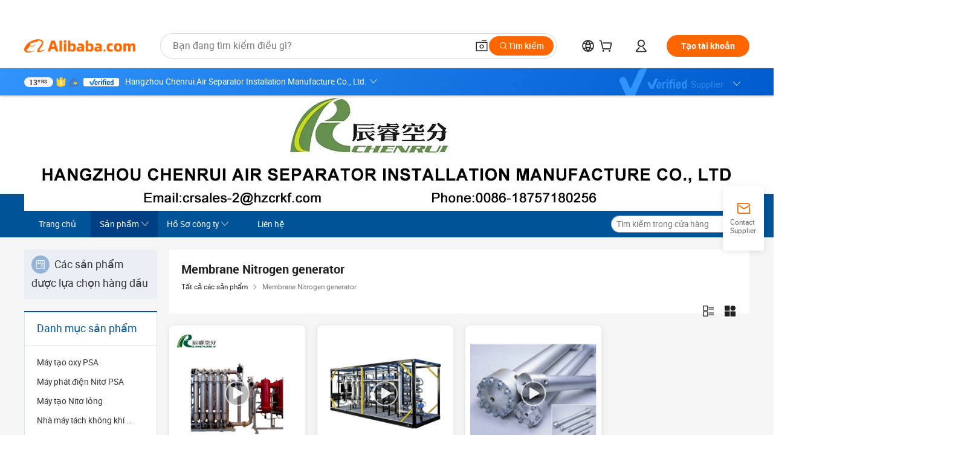

--- FILE ---
content_type: application/javascript
request_url: https://aplus.alibaba.com/eg.js?t=1762803827410
body_size: 75
content:
window.goldlog=(window.goldlog||{});goldlog.Etag="dC6ZId90qGUCARJ2FIUOQTpF";goldlog.stag=2;